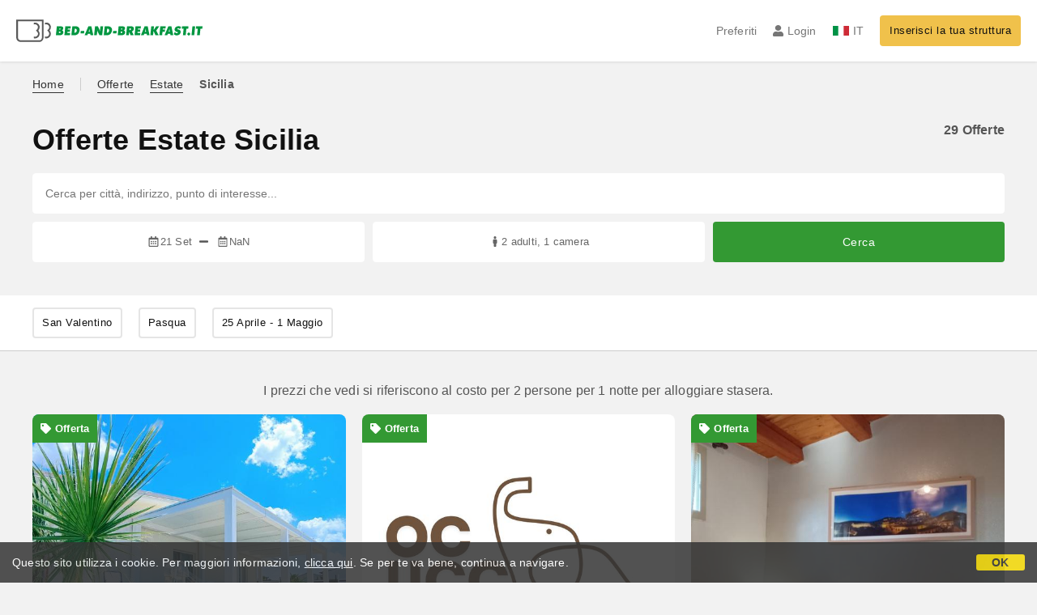

--- FILE ---
content_type: text/html;charset=UTF-8
request_url: https://www.bed-and-breakfast.it/it/offerte-verano/sicilia
body_size: 110081
content:



<!DOCTYPE html>
<html lang="it"><!-- InstanceBegin template="/Templates/generica-bbit.dwt.cfm" codeOutsideHTMLIsLocked="false" -->
<head>
<meta charset="windows-1252">
<meta name="viewport" content="width=device-width, initial-scale=1.0">

    <link rel="alternate" hreflang="it" href="https://www.bed-and-breakfast.it/it/offerte-estate/sicilia">
    <link rel="alternate" hreflang="en" href="https://www.bed-and-breakfast.it/en/deals-summer/sicily">
    <link rel="alternate" hreflang="fr" href="https://www.bed-and-breakfast.it/fr/offres-ete/sicile">
    <link rel="alternate" hreflang="de" href="https://www.bed-and-breakfast.it/de/angebote-sommer/sizilien">
    <link rel="alternate" hreflang="es" href="https://www.bed-and-breakfast.it/es/ofertas-verano/sicilia">
	<link rel="alternate" hreflang="x-default" href="https://www.bed-and-breakfast.it/en/deals-summer/sicily">
    
<link rel="canonical" href="https://www.bed-and-breakfast.it/it/offerte-verano/sicilia"> 
<!-- InstanceBeginEditable name="doctitle" -->

<title>
	Sicilia Estate Offerte  - pagina 1 
</title>


<meta property="fb:app_id" content="378693945515592"> 
<meta property="og:type" content="website"> 
<meta property="og:image" content="https://www.bed-and-breakfast.it/img/offerte_header.jpg"> 
<!-- InstanceEndEditable -->

<!--Favicon-->
<link rel="apple-touch-icon" sizes="57x57" href="/apple-touch-icon-57x57.png?v=jwwM66Xggg">
<link rel="apple-touch-icon" sizes="60x60" href="/apple-touch-icon-60x60.png?v=jwwM66Xggg">
<link rel="apple-touch-icon" sizes="72x72" href="/apple-touch-icon-72x72.png?v=jwwM66Xggg">
<link rel="apple-touch-icon" sizes="76x76" href="/apple-touch-icon-76x76.png?v=jwwM66Xggg">
<link rel="apple-touch-icon" sizes="114x114" href="/apple-touch-icon-114x114.png?v=jwwM66Xggg">
<link rel="apple-touch-icon" sizes="120x120" href="/apple-touch-icon-120x120.png?v=jwwM66Xggg">
<link rel="apple-touch-icon" sizes="144x144" href="/apple-touch-icon-144x144.png?v=jwwM66Xggg">
<link rel="apple-touch-icon" sizes="152x152" href="/apple-touch-icon-152x152.png?v=jwwM66Xggg">
<link rel="apple-touch-icon" sizes="180x180" href="/apple-touch-icon-180x180.png?v=jwwM66Xggg">
<link rel="icon" type="image/png" href="/favicon-32x32.png?v=jwwM66Xggg" sizes="32x32">
<link rel="icon" type="image/png" href="/android-chrome-192x192.png?v=jwwM66Xggg" sizes="192x192">
<link rel="icon" type="image/png" href="/favicon-96x96.png?v=jwwM66Xggg" sizes="96x96">
<link rel="icon" type="image/png" href="/favicon-16x16.png?v=jwwM66Xggg" sizes="16x16">

<link rel="shortcut icon" href="/favicon.ico?v=jwwM66Xggg">
<meta name="apple-mobile-web-app-title" content="Bed and Breakfast">
<meta name="application-name" content="Bed and Breakfast">
<meta name="msapplication-TileColor" content="#393">
<meta name="msapplication-TileImage" content="/mstile-144x144.png?v=jwwM66Xggg">
<meta name="theme-color" content="#ffffff"> 

        
        <script>
            
            var varlinguaConfig = {
                lingua : "it",
                provenienza : "bbit"
            };
            
            
            var baseConfig = {
                globalVersion : 3
            };

            
            var vldConfig = {
                lingua : "it",
                extraOffset : true
            };
        
            
            var lgnConfig = {
                idsito : "bbit",
                lingua : "it",
                locale : "it_IT",
                initEmail : "",
                cookiePolicyOk : false, 
                urlRedirect : "/utenti/",
                urlRegister : "/it/register/user",
                linkArGestore : true,				
                fbAppId : "378693945515592",
                pinLoginEnabled : true,
                appleLoginEnabled : true,
                appleRedirectURI : "https://www.bed-and-breakfast.it/login",
                appleNonce : "E5502983-DD8C-8F0F-23C07D60A3B6AB32",
                googleLoginEnabled : true,
                ovModaleVersion : 3
            };
        
            
            var dpConf = {
                lingua : "it",
                colore : "green"
            };

            
            var myAutocompleteConf = {
                lingua : "it"
            };
        </script>

    
    
        

        
        <script>
            
            let jsClass = document.getElementsByTagName('html')[0].className;
            
            jsClass += jsClass.trim() === "" ? "js" : " js";
            document.getElementsByTagName('html')[0].className = jsClass;
        </script>	

        
        <script defer src="https://d117yjdt0789wg.cloudfront.net/CDN2/font-awesome/v5.15.4-free/js/all.min.js"></script>

        
        

        

        

        <link href="https://d117yjdt0789wg.cloudfront.net/CDN/grunt/base-global-v3.min.css?rfh=bb33351" rel="stylesheet" type="text/css">
        <script src="https://d117yjdt0789wg.cloudfront.net/CDN/grunt/base-global-v3.min.js?rfh=bb33351"></script>

            

    
    
            

        
        <link href="https://d117yjdt0789wg.cloudfront.net/CDN2/global/style.global-v3-override-bbit.min.css?rfh=bb33351" rel="stylesheet" type="text/css">

        
        <script src="https://d117yjdt0789wg.cloudfront.net/CDN/jquery-ui-1.12.1.custom/i18n/datepicker-it.min.js"></script>

        
        
        
        
            <script>
                $(document).ready(function(){
                    cookiePolicy_barra();
                });
            </script>
        
            
            
            <script>
                
                var pushConfig = {
                    lingua : "it",
                    nomePagina : "offerte_ur.cfm",
                    initWebSocket : false,
                    tipoMenuNotifiche : "mn" 
                };
            </script>
            <script src="https://d117yjdt0789wg.cloudfront.net/CDN2/rrp3/notifiche/utenti_notifiche_push.min.js?rfh=bb33351" type="text/javascript"></script>
            
            
            

    <!-- Google Tag Manager -->
    <script>(function(w,d,s,l,i){w[l]=w[l]||[];w[l].push({'gtm.start':
    new Date().getTime(),event:'gtm.js'});var f=d.getElementsByTagName(s)[0],
    j=d.createElement(s),dl=l!='dataLayer'?'&l='+l:'';j.async=true;j.src=
    'https://www.googletagmanager.com/gtm.js?id='+i+dl;f.parentNode.insertBefore(j,f);
    })(window,document,'script','dataLayer','GTM-5C42Z7C');</script>
    <!-- End Google Tag Manager --> 
                <!-- Global site tag (gtag.js) - Google Analytics -->
                <script async src="https://www.googletagmanager.com/gtag/js?id=G-9ELB5WSXRQ"></script>
                <script>
                    window.dataLayer = window.dataLayer || [];
                    function gtag(){dataLayer.push(arguments);}
                    gtag('js', new Date());
                    
                    
                    gtag('config', 'G-9ELB5WSXRQ');
                    
                    
                        
                        gtag('config', 'AW-1071428987');
                    

                </script>
             
<!-- InstanceBeginEditable name="head" -->
<!-- InstanceEndEditable -->
</head>

<body class="body-pagina-default-bbit header-default">
	
    
    

<!-- Google Tag Manager (noscript) -->
<noscript><iframe src="https://www.googletagmanager.com/ns.html?id=GTM-5C42Z7C" height="0" width="0" style="display:none;visibility:hidden"></iframe></noscript>
<!-- End Google Tag Manager (noscript) --> 

    	
		
        
        <header>

            <div class="header-row-1">
                
                
                <div class="header-logo">
                    <a href="/it/"> <img src="[data-uri]" alt="Bed-and-breakfast.it"></a>
                </div>

                
                <div class="header-nav">
                    <ul>
                        
                        <li class="header-preferiti">
                            <a href="/it/preferiti">Preferiti</a>
                        </li>
                        
                        
                        <li>
                            
                            
                            
                            <div class="lgn-box-login nowrap" data-boxtype="menutoponlylogindouble"><i class="fas fa-circle-notch fa-spin fa-fw"></i></div>
                        </li>
                        
                        
                        
                        
                        
                        <li class="lgn-show-on-login-block">
                            <div class="lgn-box-notifiche"><i class="fas fa-circle-notch fa-spin fa-fw"></i></div>
                        </li>
                        
                        
                                                
                        
                        
                        <li class="header-lingua">
                            <a href="#barra-lingua" class="js-ov-apri"><span class="ico-lingua-it"></span> IT</a>
                        </li>
                        
                        
                        
                            <li class="header-aggiungi">
                                <a href="/aggiungi.cfm" class="btn-base btn-sm btn-giallo nowrap">Inserisci la tua struttura</a>
                            </li>
                        

                        
                        <li class="header-sandwich"><a href="#msMainMenu" class="js-ov-apri" aria-label="Menu"><i class="fas fa-bars fa-lg"></i></a></li>
                        
                    </ul>
                </div>

            </div>

            
            

        </header>

		
        

<div id="msMainMenu" class="ov-modale ov-modale-full js-ov-modale">

	<div class="border-base border-b-xxs border-dotted margin-b-lg padding-b-lg">
        <a href="#barra-lingua" class="mn-base mn-icona-sx js-ov-apri">
            <span class="mn-lingua-it"></span>
            IT | Cambia lingua
        </a>
    
        <a href="/it/preferiti" class="mn-base mn-icona-sx">
            <span class="mn-icona"><i class="fas fa-heart fa-fw"></i></span>
            Preferiti
        </a>
        
        <a href="/geolocation.cfm?lingua=it" class="mn-base mn-icona-sx">
            <span class="mn-icona"><i class="fas fa-location-arrow fa-fw"></i></span>
            Vicino a me
        </a>
                    
            <a href="/aggiungi.cfm" class="mn-base"><strong>Inserisci la tua struttura</strong></a>                              
        
    </div>
    
    <div class="border-base border-b-xxs border-dotted margin-b-lg padding-b-lg">
        <a href="#modaleRegioniHome" class="mn-base js-ov-apri">Regioni</a>
        <a href="/it/italia" class="mn-base">Localit&agrave; turistiche</a>
        <a href="/it/punti-di-interesse" class="mn-base">Punti d'interesse</a>
        <a href="/it/offerte" class="mn-base">Offerte</a>
        <a href="/it/lastminute" class="mn-base">Last Minute</a>
	</div>

    
    

		<div class="border-base border-b-xxs border-dotted margin-b-lg padding-b-lg">
            <a href="/it/speciale/bb-day" class="mn-base"><strong>B&amp;B Day</strong><br><span>primo weekend di marzo</span></a>
            <a href="/it/speciale/la-settimana-del-baratto" class="mn-base"><strong>Settimana del Baratto</strong><br><span>terza settimana di novembre</span></a>
            
                <a href="/it/speciale/baratta-un-soggiorno-in-bed-and-breakfast-tutto-l-anno" rel="nofollow" class="mn-base"><strong>BarattoBB</strong><br><span>baratto tutto l'anno in B&amp;B</span></a>
                <a href="/it/speciale/soggiorni-in-bed-and-breakfast-a-25-euro" rel="nofollow" class="mn-base"><strong>BB25</strong><br><span>25 Euro tutto l'anno</span></a>
            
            <a href="/it/speciale/bb-card" class="mn-base"><strong>B&amp;B Card</strong><br><span>richiedila gratis</span></a>
        </div>
        
    
		
             
		<div class="border-base border-b-xxs border-dotted margin-b-lg padding-b-lg">
		   
                <a href="/mondobb/aprire-bb/come-aprire-un-bb-le-leggi-sul-bed-and-breakfast/1906" class="mn-base">Come aprire un B&amp;B</a>
                <a href="/mondobb" class="mn-base">Mondo B&amp;B</a>       
                <a href="/it/archivionews" class="mn-base">Blog Magazine Turismo</a>
            
            <a href="/it/speciali" class="mn-base">Speciali</a>
            
                <a href="/it/eventi" class="mn-base">Eventi</a>
                <a href="/it/fiere" class="mn-base">Fiere</a>
            
            <a href="/it/punti-di-interesse" class="mn-base">Punti d'interesse</a>
            
                
                
                <a href="/segnala_poi.cfm" class="mn-base">Suggerisci un punto d'interesse</a>
                <a href="/tesi" class="mn-base">Tesi universitarie sul B&amp;B<br>(Guadagna 100 Euro)</a>
                <a href="/it/speciale/i-migliori-bed-and-breakfast" rel="nofollow" class="mn-base">Scopri i B&amp;B migliori</a>
            
            
	        <a href="/it/bed-and-breakfast-europa" class="mn-base">B&amp;B Europa</a>
		</div>        
        

        
        <div>
	        <a href="/it/faq" class="mn-base">FAQ e contatti</a>
			
            <a href="/note-legali.cfm" target="_blank" class="mn-base">Note legali, Cookie Policy, Privacy</a>
            
        
			
            
            
                    <a href="/ar/" class="mn-base">Area Riservata Gestori</a>
                  
            
		</div>  

                       

</div>

        <div id="msCentroNotifiche" class="ov-modale js-ov-modale">
			
            <div class="js-notifiche-box"><i class="fas fa-circle-notch fa-spin fa-fw"></i></div>
        </div>    
	
<div id="barra-lingua" class="ov-modale js-ov-modale">

	

	
    <a href="https://www.bed-and-breakfast.it/it/offerte-estate/sicilia" class="mn-base mn-icona-sx border-base border-b-xxs border-dotted">
    	<span class="mn-lingua-it"></span>
        Italiano
	</a> 

    
    <a href="https://www.bed-and-breakfast.it/en/deals-summer/sicily" class="mn-base mn-icona-sx border-base border-b-xxs border-dotted">
	    <span class="mn-lingua-en"></span>
    	English
	</a>
    
    
    <a href="https://www.bed-and-breakfast.it/fr/offres-ete/sicile" class="mn-base mn-icona-sx border-base border-b-xxs border-dotted">
    	<span class="mn-lingua-fr"></span>
    	Fran&ccedil;ais
	</a>
    
    
    <a href="https://www.bed-and-breakfast.it/de/angebote-sommer/sizilien" class="mn-base mn-icona-sx border-base border-b-xxs border-dotted">
    	<span class="mn-lingua-de"></span>
    	Deutsch
	</a>
    
    
    <a href="https://www.bed-and-breakfast.it/es/ofertas-verano/sicilia" class="mn-base mn-icona-sx">
	    <span class="mn-lingua-es"></span>
    	Espa&ntilde;ol
	</a>

</div>

    <section class="mediaquery-800-hide margin-t-md">
        <div class="wrapper-base wrapper-xl padding-lr-md">
            <div class="briciole">
                <ul>
                	
                	
                    <li class="briciole-separatore-dx"><a href="/it/" class="lnk-333 lnk-border-333 ">Home</a></li>       
					
                    
                    <li><a href="/it/offerte" class="lnk-333 lnk-border-333 ">Offerte</a></li>
                
                    <li><a href="/it/offerte-estate" class="lnk-333 lnk-border-333 ">Estate</a></li>
                            
                <li><strong>Sicilia</strong></li> 
            
                </ul>
            </div>
        </div>
    </section>

    
    <main>
    <!-- InstanceBeginEditable name="contenuto" -->


<section class="bg-grigio-1">
	<div class="wrapper-base wrapper-xl padding-lr-md padding-tb-xl">
        
		
        <div class="testata-sezione">
            <div class="testata-sezione-item-sx">
                <h1 class="testata-sezione-titolo">
                	
					Offerte Estate Sicilia 
                </h1>
            </div>
            
			
            	<div class="testata-sezione-item-dx">
	                <strong class="text-lg">29 Offerte</strong>
                </div>
            
        </div>
        
        



<form autocomplete="off" action="/cerca.cfm" class="frm-cerca-offerte js-fc-form-cerca">

    <div class="frm-cerca-localita">
       	
        
       	<div class="frm-cerca-label">Dove vuoi andare?</div>
                
        <input 
            name="q" 
            type="text" 
            value=""
            class="input-base input-100 js-my-autocomplete" 
            data-type="default" 
            autocomplete="off" 
            placeholder="Cerca per citt&agrave;, indirizzo, punto di interesse..." 
            aria-label="Cerca per citt&agrave;, indirizzo, punto di interesse..."
            
        >
                
        <input type="hidden" name="tipoRicerca" value="regione">
        <input type="hidden" name="idElemento" value="">

    </div>

    
	<div class="frm-cerca-checkin-checkout">
    
    	
       	<div class="frm-cerca-label">Date</div>
        
        
        <div class="frm-cerca-checkin-checkout-container">
			
            
            <div class="frm-cerca-container-sx js-fc-datepicker-container-checkin">
                <a href="#" class="js-dp-open-link" 
                	data-idinput="dpcheckincerca_offerte" 
                    data-idotherlink="dpcheckoutcercalink_offerte" 
                    id="dpcheckincercalink_offerte">
                        <i class="far fa-calendar-alt fa-fw"></i><span class="js-dp-ext-label-day-month-short" data-idinput="dpcheckincerca_offerte">...</span>
                </a>
                <input class="js-dp-open" type="hidden" name="checkin" value=""
                	id="dpcheckincerca_offerte"
                    data-selectday="2026-09-21" 
                    data-showmonth="2026-09"
                    data-mindate="2026-02-01"
                    data-maxdate="2028-02-01"
                    data-dptype="checkin"
                    data-idotherinput="dpcheckoutcerca_offerte"
                    data-showrange="true"
                    data-fixedcheckout="true"
                    placeholder="Check-in"
                    >
            </div>
			
			
            <div class="frm-cerca-container-center"><i class="fas fa-minus"></i></div>
			
			
            <div class="frm-cerca-container-dx js-fc-datepicker-container-checkout">
                <a href="#" class="js-dp-open-link" 
                	data-idinput="dpcheckoutcerca_offerte" 
                    data-idotherlink="dpcheckincercalink_offerte" 
                    id="dpcheckoutcercalink_offerte">
                        <i class="far fa-calendar-alt fa-fw"></i><span class="js-dp-ext-label-day-month-short" data-idinput="dpcheckoutcerca_offerte">...</span>
                </a>
                
                <input class="js-dp-open" type="hidden" name="checkout" value=""
                	id="dpcheckoutcerca_offerte"
                    data-selectday="{ts '2026-09-22 00:00:00'}" 
                    data-showmonth="2026-09"
                    data-dptype="checkout"
                    data-idotherinput="dpcheckincerca_offerte"
                    placeholder="Check-out"
                    >
            </div>
            
            
            <div class="frm-cerca-cancella-date js-dp-reset-date-in-out-container">
                <a href="#" class="js-dp-reset-date-in-out" data-dpidinputin="dpcheckincerca_offerte" data-dpidinputout="dpcheckoutcerca_offerte" title="cancella le date">
                    <i class="fas fa-times fa-fw"></i><span>cancella le date</span>
                </a>
            </div>

		</div>
        
    </div>
    
    
    <div class="frm-cerca-persone-camere">
    	
    	
       	<div class="frm-cerca-label">Ospiti e camere</div>
        
    	<div class="frm-cerca-persone-camere-container js-fc-persone-camere-container">
        	<a href="#" class="js-fc-persone-camere-link">...</a>
            <div class="frm-cerca-freccia"><i class="fas fa-arrow-up"></i></div>
            <div class="frm-cerca-freccia-alt"><i class="fas fa-arrow-down"></i></div>
            
            <input type="hidden" name="numberpeople" value="2">
            <input type="hidden" name="children" value="">
			<input type="hidden" name="numberrooms" value="1">
            <input type="hidden" name="AnimaliAmmessi" value="0">
            <div class="box-scegli-persone-camere">
               
            </div>
		</div>

    </div>

    
    <input type="hidden" value="it" name="locale">

    
    
    	<input type="hidden" name="offerte" value="1">
    

    
    <div class="frm-cerca-btn">
    	<button type="submit" name="Submit" class="btn-base btn-verde btn-block"> Cerca</button>
    </div>
    
    
    
    
    <div class="separatore"></div>
       
</form>

 

	</div>
</section>



	<section class="bg-bianco border-base border-b-xxs mediaquery-600-hide">
        <div class="wrapper-base wrapper-xl padding-lr-md padding-tb-sm">
            
            <div class="flex-container">
                     
                    <div class="flex-item-0 margin-r-md">
                    	<a href="/it/offerte-san-valentino/sicilia/?checkin=14/02/2026&checkout=15/02/2026" class="btn-base btn-sm btn-bordo-grigio">San Valentino</a>
					</div>
                     
                    <div class="flex-item-0 margin-r-md">
                    	<a href="/it/offerte-pasqua/sicilia/?checkin=05/04/2026&checkout=06/04/2026" class="btn-base btn-sm btn-bordo-grigio">Pasqua</a>
					</div>
                     
                    <div class="flex-item-0 margin-r-md">
                    	<a href="/it/offerte-ponte-25-aprile-1-maggio/sicilia/?checkin=01/05/2026&checkout=02/05/2026" class="btn-base btn-sm btn-bordo-grigio">25 Aprile - 1 Maggio</a>
					</div>
                
			</div>
            			
			
            
		</div>
	</section>
    
            

		
	<section class="bg-grigio-1">
		<div class="wrapper-base wrapper-xl padding-lr-md padding-tb-xl">
			
	<div class="margin-b-md text-center text-lg">
        
		        
            I prezzi che vedi si riferiscono al costo per 2 persone per 1 notte per alloggiare stasera.
        
    </div>

<div class="card-container card-container-3">
    
        
        
		
        <div class="card-item tm-offerta" id="lista_boxScompOfferte9771">
            
            
            <a href="/it/sicilia/la-torre-punta-braccetto/9771" class="offerte-link-img rounded-t rounded-overflow-hidden">
                            
                <img src="https://dhqbz5vfue3y3.cloudfront.net/fotobbsic/9771/1/9771_square.jpg?rfh=84171" alt="" class="img-adatta-w img-adatta-block" onerror="this.src='/img/pix-grigio.png';">
                
                
                <span class="offerte-gradient"></span>
    
                
                <span class="offerte-etichetta">
                    
                        
                        <i class="fas fa-tag ico-margin-dx"></i>offerta  
                </span>
    
                
                <span class="offerte-info">
                    <span class="offerte-titolo">
                        Estate in Sicilia 
                            <br>in centro 
                            <br><span>in Bed &amp; Breakfast di Charme &amp; Design</span>
                          
                        
                        <br><span><em>Bagno in camera, Colazione inclusa, Parcheggio</em></span>                            
                    </span>
                        
                    <span class="offerte-prezzo">
                        <span>   58 &euro;</span>
                        <br>
                           50 &euro;                   
                    </span>
                    
                </span>
    
            </a>
            
            
            <div class="card-item-info-bianco rounded-b">
                
                	
                    
                    
                    <div class="text-center margin-b-xxs">
                        Punta Braccetto, Santa Croce Camerina (RG)
                    </div>
                    
                    <h4 class="text-center margin-b-xxs">
                        <a href="/it/sicilia/la-torre-punta-braccetto/9771" class="lnk-nero">La Torre</a>
                    </h4>

                    
                    
                        <div class="ss-media-recensioni text-center margin-b-xxs">
                                    						
                            <strong>Eccellente 10 / 10 </strong><img src="/img/rec_stelle_5.svg" alt="">(116)
                        </div>
                    
                <div class="text-center">2 persone / 1 notte</div>

            </div>
            
            
            
            
        
        </div>
                 
	
        
        
		
        <div class="card-item tm-offerta" id="lista_boxScompOfferte11540">
            
            
            <a href="/it/sicilia/casa-vacanze-ocucchiti-catania/11540" class="offerte-link-img rounded-t rounded-overflow-hidden">
                            
                <img src="https://dhqbz5vfue3y3.cloudfront.net/fotobbsic/11540/1/11540_square.jpg?rfh=51688" alt="" class="img-adatta-w img-adatta-block" onerror="this.src='/img/pix-grigio.png';">
                
                
                <span class="offerte-gradient"></span>
    
                
                <span class="offerte-etichetta">
                    
                        
                        <i class="fas fa-tag ico-margin-dx"></i>offerta  
                </span>
    
                
                <span class="offerte-info">
                    <span class="offerte-titolo">
                        Estate in Sicilia 
                            <br>in centro   
                        
                        <br><span><em>Intero alloggio, Angolo Cottura, Wifi Gratis</em></span>                            
                    </span>
                        
                    <span class="offerte-prezzo">
                        <span>   50 &euro;</span>
                        <br>
                           50 &euro;                   
                    </span>
                    
                </span>
    
            </a>
            
            
            <div class="card-item-info-bianco rounded-b">
                
                	
                    
                    
                    <div class="text-center margin-b-xxs">
                        Catania (CT)
                    </div>
                    
                    <h4 class="text-center margin-b-xxs">
                        <a href="/it/sicilia/casa-vacanze-ocucchiti-catania/11540" class="lnk-nero">Casa Ocucchiti</a>
                    </h4>

                    
                    
                        <div class="ss-media-recensioni text-center margin-b-xxs">
                                    						
                            <strong>Ottimo 9 / 10 </strong><img src="/img/rec_stelle_4_5.svg" alt="">(2)
                        </div>
                    
                <div class="text-center">2 persone / 1 notte</div>

            </div>
            
            
            
            
        
        </div>
                 
	
        
        
		
        <div class="card-item tm-offerta" id="lista_boxScompOfferte3297">
            
            
            <a href="/it/sicilia/bb-scicli/3297" class="offerte-link-img rounded-t rounded-overflow-hidden">
                            
                <img src="https://dhqbz5vfue3y3.cloudfront.net/fotobbsic/3297/1/3297_square.jpg?rfh=35426" alt="" class="img-adatta-w img-adatta-block" onerror="this.src='/img/pix-grigio.png';">
                
                
                <span class="offerte-gradient"></span>
    
                
                <span class="offerte-etichetta">
                    
                        
                        <i class="fas fa-tag ico-margin-dx"></i>offerta  
                </span>
    
                
                <span class="offerte-info">
                    <span class="offerte-titolo">
                        Estate in Sicilia 
                            <br>in centro   
                        
                        <br><span><em>Bagno in camera, Colazione inclusa, Angolo Cottura</em></span>                            
                    </span>
                        
                    <span class="offerte-prezzo">
                        <span>   59 &euro;</span>
                        <br>
                           59 &euro;                   
                    </span>
                    
                </span>
    
            </a>
            
            
            <div class="card-item-info-bianco rounded-b">
                
                	
                    
                    
                    <div class="text-center margin-b-xxs">
                        Scicli (RG)
                    </div>
                    
                    <h4 class="text-center margin-b-xxs">
                        <a href="/it/sicilia/bb-scicli/3297" class="lnk-nero">B&B Scicli</a>
                    </h4>

                    
                    
                        <div class="ss-media-recensioni text-center margin-b-xxs">
                                    						
                            <strong>Ottimo 9.4 / 10 </strong><img src="/img/rec_stelle_4_5.svg" alt="">(18)
                        </div>
                    
                <div class="text-center">2 persone / 1 notte</div>

            </div>
            
            
            
            
        
        </div>
                 
	
        
        
		
        <div class="card-item tm-offerta" id="lista_boxScompOfferte9819">
            
            
            <a href="/it/sicilia/villa-polara-modica/9819" class="offerte-link-img rounded-t rounded-overflow-hidden">
                            
                <img src="https://dhqbz5vfue3y3.cloudfront.net/fotobbsic/9819/1/9819_square.jpg?rfh=11314" alt="" class="img-adatta-w img-adatta-block" onerror="this.src='/img/pix-grigio.png';">
                
                
                <span class="offerte-gradient"></span>
    
                
                <span class="offerte-etichetta">
                    
                        
                        <i class="fas fa-tag ico-margin-dx"></i>offerta  
                </span>
    
                
                <span class="offerte-info">
                    <span class="offerte-titolo">
                        Estate in Sicilia 
                            <br><span>in Casa per Ferie di Charme &amp; Design</span>
                          
                        
                        <br><span><em>Bagno in camera, Parcheggio, Wifi Gratis</em></span>                            
                    </span>
                        
                    <span class="offerte-prezzo">
                        <span>   60 &euro;</span>
                        <br>
                           60 &euro;                   
                    </span>
                    
                </span>
    
            </a>
            
            
            <div class="card-item-info-bianco rounded-b">
                
                	
                    
                    
                    <div class="text-center margin-b-xxs">
                        Modica (RG)
                    </div>
                    
                    <h4 class="text-center margin-b-xxs">
                        <a href="/it/sicilia/villa-polara-modica/9819" class="lnk-nero">Villa Polara</a>
                    </h4>

                    
                    
                        <div class="ss-media-recensioni text-center margin-b-xxs">
                                    						
                            <strong>Ottimo 9.3 / 10 </strong><img src="/img/rec_stelle_4_5.svg" alt="">(73)
                        </div>
                    
                <div class="text-center">2 persone / 1 notte</div>

            </div>
            
            
            
            
        
        </div>
                 
	
        
        
		
        <div class="card-item tm-offerta" id="lista_boxScompOfferte10822">
            
            
            <a href="/it/sicilia/bb-alloggio-della-posta-vecchia-agrigento/10822" class="offerte-link-img rounded-t rounded-overflow-hidden">
                            
                <img src="https://dhqbz5vfue3y3.cloudfront.net/fotobbsic/10822/1/10822_square.jpg?rfh=24895" alt="" class="img-adatta-w img-adatta-block" onerror="this.src='/img/pix-grigio.png';">
                
                
                <span class="offerte-gradient"></span>
    
                
                <span class="offerte-etichetta">
                    
                        
                        <i class="fas fa-tag ico-margin-dx"></i>offerta  
                </span>
    
                
                <span class="offerte-info">
                    <span class="offerte-titolo">
                        Estate in Sicilia 
                            <br>in centro   
                        
                        <br><span><em>Bagno in camera, Wifi Gratis, Climatizzazione</em></span>                            
                    </span>
                        
                    <span class="offerte-prezzo">
                        <span>   60 &euro;</span>
                        <br>
                           60 &euro;                   
                    </span>
                    
                </span>
    
            </a>
            
            
            <div class="card-item-info-bianco rounded-b">
                
                	
                    
                    
                    <div class="text-center margin-b-xxs">
                        Agrigento (AG)
                    </div>
                    
                    <h4 class="text-center margin-b-xxs">
                        <a href="/it/sicilia/bb-alloggio-della-posta-vecchia-agrigento/10822" class="lnk-nero">B&B Alloggio della Posta &hellip;</a>
                    </h4>

                    
                    
                        <div class="ss-media-recensioni text-center margin-b-xxs">
                                    						
                            <strong>Ottimo 8.9 / 10 </strong><img src="/img/rec_stelle_4_5.svg" alt="">(18)
                        </div>
                    
                <div class="text-center">2 persone / 1 notte</div>

            </div>
            
            
            
            
        
        </div>
                 
	
        
        
		
        <div class="card-item tm-offerta" id="lista_boxScompOfferte11857">
            
            
            <a href="/it/sicilia/dolce-luna-agrigento/11857" class="offerte-link-img rounded-t rounded-overflow-hidden">
                            
                <img src="https://dhqbz5vfue3y3.cloudfront.net/fotobbsic/11857/1/11857_square.jpg?rfh=92024" alt="" class="img-adatta-w img-adatta-block" onerror="this.src='/img/pix-grigio.png';">
                
                
                <span class="offerte-gradient"></span>
    
                
                <span class="offerte-etichetta">
                    
                        
                        <i class="fas fa-tag ico-margin-dx"></i>offerta  
                </span>
    
                
                <span class="offerte-info">
                    <span class="offerte-titolo">
                        Estate in Sicilia 
                            <br>in centro   
                        
                        <br><span><em>Intero alloggio, Parcheggio, Wifi Gratis</em></span>                            
                    </span>
                        
                    <span class="offerte-prezzo">
                        <span>   60 &euro;</span>
                        <br>
                           60 &euro;                   
                    </span>
                    
                </span>
    
            </a>
            
            
            <div class="card-item-info-bianco rounded-b">
                
                	
                    
                    
                    <div class="text-center margin-b-xxs">
                        Agrigento (AG)
                    </div>
                    
                    <h4 class="text-center margin-b-xxs">
                        <a href="/it/sicilia/dolce-luna-agrigento/11857" class="lnk-nero">Dolce Luna</a>
                    </h4>

                    
                    
                        <div class="ss-media-recensioni text-center margin-b-xxs">
                                    						
                            <strong>Eccellente 10 / 10 </strong><img src="/img/rec_stelle_5.svg" alt="">(1)
                        </div>
                    
                <div class="text-center">2 persone / 1 notte</div>

            </div>
            
            
            
            
        
        </div>
                 
	
        
        
		
        <div class="card-item tm-offerta" id="lista_boxScompOfferte1305">
            
            
            <a href="/it/sicilia/bad-catania/1305" class="offerte-link-img rounded-t rounded-overflow-hidden">
                            
                <img src="https://dhqbz5vfue3y3.cloudfront.net/fotobbsic/1305/1/1305_square.jpg?rfh=23241" alt="" class="img-adatta-w img-adatta-block" onerror="this.src='/img/pix-grigio.png';">
                
                
                <span class="offerte-gradient"></span>
    
                
                <span class="offerte-etichetta">
                    
                        
                        <i class="fas fa-tag ico-margin-dx"></i>offerta  
                </span>
    
                
                <span class="offerte-info">
                    <span class="offerte-titolo">
                        Estate in Sicilia 
                            <br>in centro 
                            <br><span>in Bed &amp; Breakfast di Charme &amp; Design</span>
                          
                        
                        <br><span><em>Bagno in camera, Colazione inclusa, Wifi Gratis</em></span>                            
                    </span>
                        
                    <span class="offerte-prezzo">
                        <span>   69 &euro;</span>
                        <br>
                           62 &euro;                   
                    </span>
                    
                </span>
    
            </a>
            
            
            <div class="card-item-info-bianco rounded-b">
                
                	
                    
                    
                    <div class="text-center margin-b-xxs">
                        Catania (CT)
                    </div>
                    
                    <h4 class="text-center margin-b-xxs">
                        <a href="/it/sicilia/bad-catania/1305" class="lnk-nero">BAD - B&B and design</a>
                    </h4>

                    
                    
                        <div class="ss-media-recensioni text-center margin-b-xxs">
                                    						
                            <strong>Ottimo 8.5 / 10 </strong><img src="/img/rec_stelle_4_5.svg" alt="">(23)
                        </div>
                    
                <div class="text-center">2 persone / 1 notte</div>

            </div>
            
            
            
            
        
        </div>
                 
	
        
        
		
        <div class="card-item tm-offerta" id="lista_boxScompOfferte9943">
            
            
            <a href="/it/sicilia/bb-contessa-dei-venti-catania/9943" class="offerte-link-img rounded-t rounded-overflow-hidden">
                            
                <img src="https://dhqbz5vfue3y3.cloudfront.net/fotobbsic/9943/1/9943_square.jpg?rfh=75104" alt="" class="img-adatta-w img-adatta-block" onerror="this.src='/img/pix-grigio.png';">
                
                
                <span class="offerte-gradient"></span>
    
                
                <span class="offerte-etichetta">
                    
                        
                        <i class="fas fa-tag ico-margin-dx"></i>offerta  
                </span>
    
                
                <span class="offerte-info">
                    <span class="offerte-titolo">
                        Estate in Sicilia 
                            <br>in centro 
                            <br><span>in Bed &amp; Breakfast di Charme &amp; Design</span>
                          
                        
                        <br><span><em>Bagno in camera, Wifi Gratis, Climatizzazione</em></span>                            
                    </span>
                        
                    <span class="offerte-prezzo">
                        <span>   78 &euro;</span>
                        <br>
                           64 &euro;                   
                    </span>
                    
                </span>
    
            </a>
            
            
            <div class="card-item-info-bianco rounded-b">
                
                	
                    
                    
                    <div class="text-center margin-b-xxs">
                        Catania (CT)
                    </div>
                    
                    <h4 class="text-center margin-b-xxs">
                        <a href="/it/sicilia/bb-contessa-dei-venti-catania/9943" class="lnk-nero">B&B Contessa dei Venti</a>
                    </h4>

                    
                    
                        <div class="ss-media-recensioni text-center margin-b-xxs">
                                    						
                            <strong>Eccellente 9.5 / 10 </strong><img src="/img/rec_stelle_5.svg" alt="">(242)
                        </div>
                    
                <div class="text-center">2 persone / 1 notte</div>

            </div>
            
            
            
            
        
        </div>
                 
	
        
        
		
        <div class="card-item tm-offerta" id="lista_boxScompOfferte6574">
            
            
            <a href="/it/sicilia/sogni-d-oro-agrigento/6574" class="offerte-link-img rounded-t rounded-overflow-hidden">
                            
                <img src="https://dhqbz5vfue3y3.cloudfront.net/fotobbsic/6574/1/6574_square.jpg?rfh=3" alt="" class="img-adatta-w img-adatta-block" onerror="this.src='/img/pix-grigio.png';">
                
                
                <span class="offerte-gradient"></span>
    
                
                <span class="offerte-etichetta">
                    
                        
                        <i class="fas fa-tag ico-margin-dx"></i>offerta  
                </span>
    
                
                <span class="offerte-info">
                    <span class="offerte-titolo">
                        Estate in Sicilia 
                            <br>in centro 
                            <br><span>in Bed &amp; Breakfast di Charme &amp; Design</span>
                          
                        
                        <br><span><em>Bagno in camera, Parcheggio, Wifi Gratis</em></span>                            
                    </span>
                        
                    <span class="offerte-prezzo">
                        <span>   65 &euro;</span>
                        <br>
                           65 &euro;                   
                    </span>
                    
                </span>
    
            </a>
            
            
            <div class="card-item-info-bianco rounded-b">
                
                	
                    
                    
                    <div class="text-center margin-b-xxs">
                        Agrigento (AG)
                    </div>
                    
                    <h4 class="text-center margin-b-xxs">
                        <a href="/it/sicilia/sogni-d-oro-agrigento/6574" class="lnk-nero">Sogni d'Oro</a>
                    </h4>

                    
                    
                        <div class="ss-media-recensioni text-center margin-b-xxs">
                                    						
                            <strong>Ottimo 9.2 / 10 </strong><img src="/img/rec_stelle_4_5.svg" alt="">(64)
                        </div>
                    
                <div class="text-center">2 persone / 1 notte</div>

            </div>
            
            
            
            
        
        </div>
                 
	
        
        
		
        <div class="card-item tm-offerta" id="lista_boxScompOfferte10530">
            
            
            <a href="/it/sicilia/dagala-apartment-catania/10530" class="offerte-link-img rounded-t rounded-overflow-hidden">
                            
                <img src="https://dhqbz5vfue3y3.cloudfront.net/fotobbsic/10530/1/10530_square.jpg?rfh=39203" alt="" class="img-adatta-w img-adatta-block" onerror="this.src='/img/pix-grigio.png';">
                
                
                <span class="offerte-gradient"></span>
    
                
                <span class="offerte-etichetta">
                    
                        
                        <i class="fas fa-tag ico-margin-dx"></i>offerta  
                </span>
    
                
                <span class="offerte-info">
                    <span class="offerte-titolo">
                        Estate in Sicilia 
                            <br>in centro   
                        
                        <br><span><em>Bagno in camera, Angolo Cottura, Wifi Gratis</em></span>                            
                    </span>
                        
                    <span class="offerte-prezzo">
                        <span>   70 &euro;</span>
                        <br>
                           67 &euro;                   
                    </span>
                    
                </span>
    
            </a>
            
            
            <div class="card-item-info-bianco rounded-b">
                
                	
                    
                    
                    <div class="text-center margin-b-xxs">
                        Catania (CT)
                    </div>
                    
                    <h4 class="text-center margin-b-xxs">
                        <a href="/it/sicilia/dagala-apartment-catania/10530" class="lnk-nero">La Dagala</a>
                    </h4>

                    
                    
                        <div class="ss-media-recensioni text-center margin-b-xxs">
                                    						
                            <strong>Ottimo 9.3 / 10 </strong><img src="/img/rec_stelle_4_5.svg" alt="">(22)
                        </div>
                    
                <div class="text-center">2 persone / 1 notte</div>

            </div>
            
            
            
            
        
        </div>
                 
	
        
        
		
        <div class="card-item tm-offerta" id="lista_boxScompOfferte11715">
            
            
            <a href="/it/sicilia/bella-kalsa-palermo/11715" class="offerte-link-img rounded-t rounded-overflow-hidden">
                            
                <img src="https://dhqbz5vfue3y3.cloudfront.net/fotobbsic/11715/1/11715_square.jpg?rfh=4294" alt="" class="img-adatta-w img-adatta-block" onerror="this.src='/img/pix-grigio.png';">
                
                
                <span class="offerte-gradient"></span>
    
                
                <span class="offerte-etichetta">
                    
                        
                        <i class="fas fa-tag ico-margin-dx"></i>offerta  
                </span>
    
                
                <span class="offerte-info">
                    <span class="offerte-titolo">
                        Estate in Sicilia 
                            <br>vicino stazione   
                        
                        <br><span><em>Bagno in camera, Wifi Gratis, Climatizzazione</em></span>                            
                    </span>
                        
                    <span class="offerte-prezzo">
                        <span>   70 &euro;</span>
                        <br>
                           67 &euro;                   
                    </span>
                    
                </span>
    
            </a>
            
            
            <div class="card-item-info-bianco rounded-b">
                
                	
                    
                    
                    <div class="text-center margin-b-xxs">
                        Palermo (PA)
                    </div>
                    
                    <h4 class="text-center margin-b-xxs">
                        <a href="/it/sicilia/bella-kalsa-palermo/11715" class="lnk-nero">Bella Kalsa</a>
                    </h4>

                    
                    
                        <div class="ss-media-recensioni text-center margin-b-xxs">
                                    						
                            <strong>Eccellente 9.5 / 10 </strong><img src="/img/rec_stelle_5.svg" alt="">(2)
                        </div>
                    
                <div class="text-center">2 persone / 1 notte</div>

            </div>
            
            
            
            
        
        </div>
                 
	
        
        
		
        <div class="card-item tm-offerta" id="lista_boxScompOfferte12134">
            
            
            <a href="/it/sicilia/villa-giummarito-bb-scicli/12134" class="offerte-link-img rounded-t rounded-overflow-hidden">
                            
                <img src="https://dhqbz5vfue3y3.cloudfront.net/fotobbsic/12134/1/12134_square.jpg?rfh=83197" alt="" class="img-adatta-w img-adatta-block" onerror="this.src='/img/pix-grigio.png';">
                
                
                <span class="offerte-gradient"></span>
    
                
                <span class="offerte-etichetta">
                    
                        
                        <i class="fas fa-tag ico-margin-dx"></i>offerta  
                </span>
    
                
                <span class="offerte-info">
                    <span class="offerte-titolo">
                        Estate in Sicilia   
                        
                        <br><span><em>Bagno in camera, Parcheggio, Wifi Gratis</em></span>                            
                    </span>
                        
                    <span class="offerte-prezzo">
                        <span>   70 &euro;</span>
                        <br>
                           69 &euro;                   
                    </span>
                    
                </span>
    
            </a>
            
            
            <div class="card-item-info-bianco rounded-b">
                
                	
                    
                    
                    <div class="text-center margin-b-xxs">
                        Scicli (RG)
                    </div>
                    
                    <h4 class="text-center margin-b-xxs">
                        <a href="/it/sicilia/villa-giummarito-bb-scicli/12134" class="lnk-nero">Villa Giummarito B&B</a>
                    </h4>

                    
                    
                        <div class="ss-media-recensioni text-center margin-b-xxs">
                                    						
                            <strong>Eccellente 9.6 / 10 </strong><img src="/img/rec_stelle_5.svg" alt="">(3)
                        </div>
                    
                <div class="text-center">2 persone / 1 notte</div>

            </div>
            
            
            
            
        
        </div>
                 
	
        
        
		
        <div class="card-item tm-offerta" id="lista_boxScompOfferte11977">
            
            
            <a href="/it/sicilia/da-vera-apartment-palermo/11977" class="offerte-link-img rounded-t rounded-overflow-hidden">
                            
                <img src="https://dhqbz5vfue3y3.cloudfront.net/fotobbsic/11977/1/11977_square.jpg?rfh=91480" alt="" class="img-adatta-w img-adatta-block" onerror="this.src='/img/pix-grigio.png';">
                
                
                <span class="offerte-gradient"></span>
    
                
                <span class="offerte-etichetta">
                    
                        
                        <i class="fas fa-tag ico-margin-dx"></i>offerta  
                </span>
    
                
                <span class="offerte-info">
                    <span class="offerte-titolo">
                        Estate in Sicilia   
                        
                        <br><span><em>Intero alloggio, Angolo Cottura, Wifi Gratis</em></span>                            
                    </span>
                        
                    <span class="offerte-prezzo">
                        <span>   70 &euro;</span>
                        <br>
                           70 &euro;                   
                    </span>
                    
                </span>
    
            </a>
            
            
            <div class="card-item-info-bianco rounded-b">
                
                	
                    
                    
                    <div class="text-center margin-b-xxs">
                        Palermo (PA)
                    </div>
                    
                    <h4 class="text-center margin-b-xxs">
                        <a href="/it/sicilia/da-vera-apartment-palermo/11977" class="lnk-nero">Da Vera Apartment</a>
                    </h4>

                    
                    
                        <div class="ss-media-recensioni text-center margin-b-xxs">
                                    						
                            <strong>Eccellente 9.8 / 10 </strong><img src="/img/rec_stelle_5.svg" alt="">(1)
                        </div>
                    
                <div class="text-center">2 persone / 1 notte</div>

            </div>
            
            
            
            
        
        </div>
                 
	
        
        
		
        <div class="card-item tm-offerta" id="lista_boxScompOfferte10545">
            
            
            <a href="/it/sicilia/emygio-bb-san-cipirello/10545" class="offerte-link-img rounded-t rounded-overflow-hidden">
                            
                <img src="https://dhqbz5vfue3y3.cloudfront.net/fotobbsic/10545/1/10545_square.jpg?rfh=35463" alt="" class="img-adatta-w img-adatta-block" onerror="this.src='/img/pix-grigio.png';">
                
                
                <span class="offerte-gradient"></span>
    
                
                <span class="offerte-etichetta">
                    
                        
                        <i class="fas fa-tag ico-margin-dx"></i>offerta  
                </span>
    
                
                <span class="offerte-info">
                    <span class="offerte-titolo">
                        Estate in Sicilia   
                        
                        <br><span><em>Bagno in camera, Colazione inclusa, Wifi Gratis</em></span>                            
                    </span>
                        
                    <span class="offerte-prezzo">
                        <span>   75 &euro;</span>
                        <br>
                           71 &euro;                   
                    </span>
                    
                </span>
    
            </a>
            
            
            <div class="card-item-info-bianco rounded-b">
                
                	
                    
                    
                    <div class="text-center margin-b-xxs">
                        San Cipirello (PA)
                    </div>
                    
                    <h4 class="text-center margin-b-xxs">
                        <a href="/it/sicilia/emygio-bb-san-cipirello/10545" class="lnk-nero">Emy&Gio B&B</a>
                    </h4>

                    
                    
                        <div class="ss-media-recensioni text-center margin-b-xxs">
                                    						
                            <strong>Eccellente 9.5 / 10 </strong><img src="/img/rec_stelle_5.svg" alt="">(2)
                        </div>
                    
                <div class="text-center">2 persone / 1 notte</div>

            </div>
            
            
            
            
        
        </div>
                 
	
        
        
		
        <div class="card-item tm-offerta" id="lista_boxScompOfferte12128">
            
            
            <a href="/it/sicilia/griseo-sicily-holiday-house-misterbianco/12128" class="offerte-link-img rounded-t rounded-overflow-hidden">
                            
                <img src="https://dhqbz5vfue3y3.cloudfront.net/fotobbsic/12128/1/12128_square.jpg?rfh=1" alt="" class="img-adatta-w img-adatta-block" onerror="this.src='/img/pix-grigio.png';">
                
                
                <span class="offerte-gradient"></span>
    
                
                <span class="offerte-etichetta">
                    
                        
                        <i class="fas fa-tag ico-margin-dx"></i>offerta  
                </span>
    
                
                <span class="offerte-info">
                    <span class="offerte-titolo">
                        Estate in Sicilia 
                            <br>in centro   
                        
                        <br><span><em>Intero alloggio, Parcheggio, Angolo Cottura</em></span>                            
                    </span>
                        
                    <span class="offerte-prezzo">
                        <span>   75 &euro;</span>
                        <br>
                           71 &euro;                   
                    </span>
                    
                </span>
    
            </a>
            
            
            <div class="card-item-info-bianco rounded-b">
                
                	
                    
                    
                    <div class="text-center margin-b-xxs">
                        Misterbianco (CT)
                    </div>
                    
                    <h4 class="text-center margin-b-xxs">
                        <a href="/it/sicilia/griseo-sicily-holiday-house-misterbianco/12128" class="lnk-nero">Griseo - Sicily Holiday H&hellip;</a>
                    </h4>

                    
                    
                        <div class="ss-media-recensioni text-center margin-b-xxs">
                                    						
                            <strong>Eccellente 9.6 / 10 </strong><img src="/img/rec_stelle_5.svg" alt="">(21)
                        </div>
                    
                <div class="text-center">2 persone / 1 notte</div>

            </div>
            
            
            
            
        
        </div>
                 
	
        
        
		
        <div class="card-item tm-offerta" id="lista_boxScompOfferte11772">
            
            
            <a href="/it/sicilia/la-valle-dei-carrubi-scicli/11772" class="offerte-link-img rounded-t rounded-overflow-hidden">
                            
                <img src="https://dhqbz5vfue3y3.cloudfront.net/fotobbsic/11772/1/11772_square.jpg?rfh=8204" alt="" class="img-adatta-w img-adatta-block" onerror="this.src='/img/pix-grigio.png';">
                
                
                <span class="offerte-gradient"></span>
    
                
                <span class="offerte-etichetta">
                    
                        
                        <i class="fas fa-tag ico-margin-dx"></i>offerta  
                </span>
    
                
                <span class="offerte-info">
                    <span class="offerte-titolo">
                        Estate in Sicilia 
                            <br><span>in Affittacamere di Charme &amp; Design</span>
                          
                        
                        <br><span><em>Bagno in camera, Parcheggio, Wifi Gratis</em></span>                            
                    </span>
                        
                    <span class="offerte-prezzo">
                        <span>   80 &euro;</span>
                        <br>
                           72 &euro;                   
                    </span>
                    
                </span>
    
            </a>
            
            
            <div class="card-item-info-bianco rounded-b">
                
                	
                    
                    
                    <div class="text-center margin-b-xxs">
                        Scicli (RG)
                    </div>
                    
                    <h4 class="text-center margin-b-xxs">
                        <a href="/it/sicilia/la-valle-dei-carrubi-scicli/11772" class="lnk-nero">La Valle dei Carrubi</a>
                    </h4>

                    
                    
                        <div class="ss-media-recensioni text-center margin-b-xxs">
                                    						
                            <strong>Eccellente 10 / 10 </strong><img src="/img/rec_stelle_5.svg" alt="">(14)
                        </div>
                    
                <div class="text-center">2 persone / 1 notte</div>

            </div>
            
            
            
            
        
        </div>
                 
	
        
        
		
        <div class="card-item tm-offerta" id="lista_boxScompOfferte6674">
            
            
            <a href="/it/sicilia/il-giardino-di-enea-san-cusumano/6674" class="offerte-link-img rounded-t rounded-overflow-hidden">
                            
                <img src="https://dhqbz5vfue3y3.cloudfront.net/fotobbsic/6674/1/6674_square.jpg?rfh=1" alt="" class="img-adatta-w img-adatta-block" onerror="this.src='/img/pix-grigio.png';">
                
                
                <span class="offerte-gradient"></span>
    
                
                <span class="offerte-etichetta">
                    
                        
                        <i class="fas fa-tag ico-margin-dx"></i>offerta  
                </span>
    
                
                <span class="offerte-info">
                    <span class="offerte-titolo">
                        Estate in Sicilia   
                        
                        <br><span><em>Bagno in camera, Colazione inclusa, Parcheggio</em></span>                            
                    </span>
                        
                    <span class="offerte-prezzo">
                        <span>   76 &euro;</span>
                        <br>
                           75 &euro;                   
                    </span>
                    
                </span>
    
            </a>
            
            
            <div class="card-item-info-bianco rounded-b">
                
                	
                    
                    
                    <div class="text-center margin-b-xxs">
                        San Cusumano, Erice (TP)
                    </div>
                    
                    <h4 class="text-center margin-b-xxs">
                        <a href="/it/sicilia/il-giardino-di-enea-san-cusumano/6674" class="lnk-nero">Il Giardino di Enea</a>
                    </h4>

                    
                    
                        <div class="ss-media-recensioni text-center margin-b-xxs">
                                    						
                            <strong>Eccellente 9.6 / 10 </strong><img src="/img/rec_stelle_5.svg" alt="">(39)
                        </div>
                    
                <div class="text-center">2 persone / 1 notte</div>

            </div>
            
            
            
            
        
        </div>
                 
	
        
        
		
        <div class="card-item tm-offerta" id="lista_boxScompOfferte1195">
            
            
            <a href="/it/sicilia/agriturismo-il-melograno-modica/1195" class="offerte-link-img rounded-t rounded-overflow-hidden">
                            
                <img src="https://dhqbz5vfue3y3.cloudfront.net/fotobbsic/1195/1/1195_square.jpg?rfh=0" alt="" class="img-adatta-w img-adatta-block" onerror="this.src='/img/pix-grigio.png';">
                
                
                <span class="offerte-gradient"></span>
    
                
                <span class="offerte-etichetta">
                    
                        
                        <i class="fas fa-tag ico-margin-dx"></i>offerta  
                </span>
    
                
                <span class="offerte-info">
                    <span class="offerte-titolo">
                        Estate in Sicilia 
                            <br>in centro   
                        
                        <br><span><em>Bagno in camera, Colazione inclusa, Parcheggio</em></span>                            
                    </span>
                        
                    <span class="offerte-prezzo">
                        <span>   75 &euro;</span>
                        <br>
                           75 &euro;                   
                    </span>
                    
                </span>
    
            </a>
            
            
            <div class="card-item-info-bianco rounded-b">
                
                	
                    
                    
                    <div class="text-center margin-b-xxs">
                        Modica (RG)
                    </div>
                    
                    <h4 class="text-center margin-b-xxs">
                        <a href="/it/sicilia/agriturismo-il-melograno-modica/1195" class="lnk-nero">Agriturismo Il Melograno</a>
                    </h4>

                    
                    
                        <div class="ss-media-recensioni text-center margin-b-xxs">
                                    						
                            <strong>Ottimo 9.3 / 10 </strong><img src="/img/rec_stelle_4_5.svg" alt="">(78)
                        </div>
                    
                <div class="text-center">2 persone / 1 notte</div>

            </div>
            
            
            
            
        
        </div>
                 
	
        
        
		
        <div class="card-item tm-offerta" id="lista_boxScompOfferte11172">
            
            
            <a href="/it/sicilia/karma-6-rooms-catania/11172" class="offerte-link-img rounded-t rounded-overflow-hidden">
                            
                <img src="https://dhqbz5vfue3y3.cloudfront.net/fotobbsic/11172/1/11172_square.jpg?rfh=86870" alt="" class="img-adatta-w img-adatta-block" onerror="this.src='/img/pix-grigio.png';">
                
                
                <span class="offerte-gradient"></span>
    
                
                <span class="offerte-etichetta">
                    
                        
                        <i class="fas fa-tag ico-margin-dx"></i>offerta  
                </span>
    
                
                <span class="offerte-info">
                    <span class="offerte-titolo">
                        Estate in Sicilia 
                            <br>in centro   
                        
                        <br><span><em>Bagno in camera, Angolo Cottura, Wifi Gratis</em></span>                            
                    </span>
                        
                    <span class="offerte-prezzo">
                        <span>  134 &euro;</span>
                        <br>
                           76 &euro;                   
                    </span>
                    
                </span>
    
            </a>
            
            
            <div class="card-item-info-bianco rounded-b">
                
                	
                    
                    
                    <div class="text-center margin-b-xxs">
                        Catania (CT)
                    </div>
                    
                    <h4 class="text-center margin-b-xxs">
                        <a href="/it/sicilia/karma-6-rooms-catania/11172" class="lnk-nero">Karma6Rooms</a>
                    </h4>

                    
                    
                        <div class="ss-media-recensioni text-center margin-b-xxs">
                                    						
                            <strong>Ottimo 9.4 / 10 </strong><img src="/img/rec_stelle_4_5.svg" alt="">(6)
                        </div>
                    
                <div class="text-center">2 persone / 1 notte</div>

            </div>
            
            
            
            
        
        </div>
                 
	
        
        
		
        <div class="card-item tm-offerta" id="lista_boxScompOfferte10807">
            
            
            <a href="/it/sicilia/hola-cathedral-house-porta-di-castro-palermo/10807" class="offerte-link-img rounded-t rounded-overflow-hidden">
                            
                <img src="https://dhqbz5vfue3y3.cloudfront.net/fotobbsic/10807/1/10807_square.jpg?rfh=3" alt="" class="img-adatta-w img-adatta-block" onerror="this.src='/img/pix-grigio.png';">
                
                
                <span class="offerte-gradient"></span>
    
                
                <span class="offerte-etichetta">
                    
                        
                        <i class="fas fa-tag ico-margin-dx"></i>offerta  
                </span>
    
                
                <span class="offerte-info">
                    <span class="offerte-titolo">
                        Estate in Sicilia   
                        
                        <br><span><em>Intero alloggio, Angolo Cottura, Wifi Gratis</em></span>                            
                    </span>
                        
                    <span class="offerte-prezzo">
                        <span>   90 &euro;</span>
                        <br>
                           90 &euro;                   
                    </span>
                    
                </span>
    
            </a>
            
            
            <div class="card-item-info-bianco rounded-b">
                
                	
                    
                    
                    <div class="text-center margin-b-xxs">
                        Palermo (PA)
                    </div>
                    
                    <h4 class="text-center margin-b-xxs">
                        <a href="/it/sicilia/hola-cathedral-house-porta-di-castro-palermo/10807" class="lnk-nero">Hola Cathedral House Port&hellip;</a>
                    </h4>

                    
                    
                        <div class="ss-media-recensioni text-center margin-b-xxs">
                                    						
                            <strong>Discreto 7.4 / 10 </strong><img src="/img/rec_stelle_3_5.svg" alt="">(1)
                        </div>
                    
                <div class="text-center">2 persone / 1 notte</div>

            </div>
            
            
            
            
        
        </div>
                 
	
        
        
		
        <div class="card-item tm-offerta" id="lista_boxScompOfferte10925">
            
            
            <a href="/it/sicilia/palazzo-santalfano-catania/10925" class="offerte-link-img rounded-t rounded-overflow-hidden">
                            
                <img src="https://dhqbz5vfue3y3.cloudfront.net/fotobbsic/10925/1/10925_square.jpg?rfh=19135" alt="" class="img-adatta-w img-adatta-block" onerror="this.src='/img/pix-grigio.png';">
                
                
                <span class="offerte-gradient"></span>
    
                
                <span class="offerte-etichetta">
                    
                        
                        <i class="fas fa-tag ico-margin-dx"></i>offerta  
                </span>
    
                
                <span class="offerte-info">
                    <span class="offerte-titolo">
                        Estate in Sicilia 
                            <br>in centro 
                            <br><span>in Bed &amp; Breakfast di Charme &amp; Design</span>
                          
                        
                        <br><span><em>Bagno in camera, Colazione inclusa, Wifi Gratis</em></span>                            
                    </span>
                        
                    <span class="offerte-prezzo">
                        <span>  100 &euro;</span>
                        <br>
                           90 &euro;                   
                    </span>
                    
                </span>
    
            </a>
            
            
            <div class="card-item-info-bianco rounded-b">
                
                	
                    
                    
                    <div class="text-center margin-b-xxs">
                        Catania (CT)
                    </div>
                    
                    <h4 class="text-center margin-b-xxs">
                        <a href="/it/sicilia/palazzo-santalfano-catania/10925" class="lnk-nero">Palazzo Sant'Alfano</a>
                    </h4>

                    
                    
                        <div class="ss-media-recensioni text-center margin-b-xxs">
                                    						
                            <strong>Ottimo 8.9 / 10 </strong><img src="/img/rec_stelle_4_5.svg" alt="">(24)
                        </div>
                    
                <div class="text-center">2 persone / 1 notte</div>

            </div>
            
            
            
            
        
        </div>
                 
	
        
        
		
        <div class="card-item tm-offerta" id="lista_boxScompOfferte11533">
            
            
            <a href="/it/sicilia/bb-cuore-barocco-ragusa/11533" class="offerte-link-img rounded-t rounded-overflow-hidden">
                            
                <img src="https://dhqbz5vfue3y3.cloudfront.net/fotobbsic/11533/1/11533_square.jpg?rfh=29836" alt="" class="img-adatta-w img-adatta-block" onerror="this.src='/img/pix-grigio.png';">
                
                
                <span class="offerte-gradient"></span>
    
                
                <span class="offerte-etichetta">
                    
                        
                        <i class="fas fa-tag ico-margin-dx"></i>offerta  
                </span>
    
                
                <span class="offerte-info">
                    <span class="offerte-titolo">
                        Estate in Sicilia   
                        
                        <br><span><em>Bagno in camera, Colazione inclusa, Wifi Gratis</em></span>                            
                    </span>
                        
                    <span class="offerte-prezzo">
                        <span>  110 &euro;</span>
                        <br>
                           94 &euro;                   
                    </span>
                    
                </span>
    
            </a>
            
            
            <div class="card-item-info-bianco rounded-b">
                
                	
                    
                    
                    <div class="text-center margin-b-xxs">
                        Ragusa (RG)
                    </div>
                    
                    <h4 class="text-center margin-b-xxs">
                        <a href="/it/sicilia/bb-cuore-barocco-ragusa/11533" class="lnk-nero">B&B Cuore Barocco</a>
                    </h4>

                    
                    
                        <div class="ss-media-recensioni text-center margin-b-xxs">
                                    						
                            <strong>Ottimo 9.2 / 10 </strong><img src="/img/rec_stelle_4_5.svg" alt="">(42)
                        </div>
                    
                <div class="text-center">2 persone / 1 notte</div>

            </div>
            
            
            
            
        
        </div>
                 
	
        
        
		
        <div class="card-item tm-offerta" id="lista_boxScompOfferte12052">
            
            
            <a href="/it/sicilia/tramonto-mediterraneo-mazara-del-vallo/12052" class="offerte-link-img rounded-t rounded-overflow-hidden">
                            
                <img src="https://dhqbz5vfue3y3.cloudfront.net/fotobbsic/12052/1/12052_square.jpg?rfh=21757" alt="" class="img-adatta-w img-adatta-block" onerror="this.src='/img/pix-grigio.png';">
                
                
                <span class="offerte-gradient"></span>
    
                
                <span class="offerte-etichetta">
                    
                        
                        <i class="fas fa-tag ico-margin-dx"></i>offerta  
                </span>
    
                
                <span class="offerte-info">
                    <span class="offerte-titolo">
                        Estate in Sicilia 
                            <br>in centro   
                        
                        <br><span><em>Intero alloggio</em></span>                            
                    </span>
                        
                    <span class="offerte-prezzo">
                        <span>  100 &euro;</span>
                        <br>
                           95 &euro;                   
                    </span>
                    
                </span>
    
            </a>
            
            
            <div class="card-item-info-bianco rounded-b">
                
                	
                    
                    
                    <div class="text-center margin-b-xxs">
                        Mazara Del Vallo (TP)
                    </div>
                    
                    <h4 class="text-center margin-b-xxs">
                        <a href="/it/sicilia/tramonto-mediterraneo-mazara-del-vallo/12052" class="lnk-nero">Tramonto Mediterraneo</a>
                    </h4>

                    
                    
                        <div class="ss-media-recensioni text-center margin-b-xxs">
                                    						
                            <strong>Eccellente 10 / 10 </strong><img src="/img/rec_stelle_5.svg" alt="">(6)
                        </div>
                    
                <div class="text-center">2 persone / 1 notte</div>

            </div>
            
            
            
            
        
        </div>
                 
	
        
        
		
        <div class="card-item tm-offerta" id="lista_boxScompOfferte10218">
            
            
            <a href="/it/sicilia/villa-flavia-eco-bb-santa-flavia/10218" class="offerte-link-img rounded-t rounded-overflow-hidden">
                            
                <img src="https://dhqbz5vfue3y3.cloudfront.net/fotobbsic/10218/1/10218_square.jpg?rfh=36527" alt="" class="img-adatta-w img-adatta-block" onerror="this.src='/img/pix-grigio.png';">
                
                
                <span class="offerte-gradient"></span>
    
                
                <span class="offerte-etichetta">
                    
                        
                        <i class="fas fa-tag ico-margin-dx"></i>offerta  
                </span>
    
                
                <span class="offerte-info">
                    <span class="offerte-titolo">
                        Estate in Sicilia 
                            <br>in riva al mare 
                            <br><span>in Bed &amp; Breakfast con piscina e Giardino</span>
                          
                        
                        <br><span><em>Bagno in camera, Colazione inclusa, Parcheggio</em></span>                            
                    </span>
                        
                    <span class="offerte-prezzo">
                        <span>  105 &euro;</span>
                        <br>
                           99 &euro;                   
                    </span>
                    
                </span>
    
            </a>
            
            
            <div class="card-item-info-bianco rounded-b">
                
                	
                    
                    
                    <div class="text-center margin-b-xxs">
                        Santa Flavia (PA)
                    </div>
                    
                    <h4 class="text-center margin-b-xxs">
                        <a href="/it/sicilia/villa-flavia-eco-bb-santa-flavia/10218" class="lnk-nero">Villa Flavia Eco B&B</a>
                    </h4>

                    
                    
                        <div class="ss-media-recensioni text-center margin-b-xxs">
                                    						
                            <strong>Eccellente 9.6 / 10 </strong><img src="/img/rec_stelle_5.svg" alt="">(30)
                        </div>
                    
                <div class="text-center">2 persone / 1 notte</div>

            </div>
            
            
            
            
        
        </div>
                 
	
</div>


<div class="margin-t-md">
    
        <div class="paginazione">
        
                <span class="paginazione-precedente paginazione-inattiva"><i class="fas fa-angle-double-left"></i></span> 
            
                    <span class="paginazione-numero paginazione-pagina-corrente">1</span>
                
                    <a href="https://www.bed-and-breakfast.it/it/offerte-verano/sicilia/2" class="paginazione-numero">2</a>
                
                <a href="https://www.bed-and-breakfast.it/it/offerte-verano/sicilia/2" class="paginazione-successiva" aria-label="Pagina successiva"><span>pagina 2</span> <i class="fas fa-angle-double-right fa-fw"></i></a> 
            
        </div>
    
</div>

		</div>
	</section>


        	<section class="bg-grigio-1 border-base border-t-xxs">
				<div class="wrapper-base wrapper-xl padding-lr-md padding-tb-xl">
        	

					<h2 class="mediaquery-900-left-to-center">Scegli una citt&agrave;</h2>
                    
                    <ul class="elenco-base elenco-colonna-x3 elenco-colonna-gap-md elenco-spazio-md lnk-border">
            
                        
                                                <li>
                                                   <a href="/it/offerte-estate/sicilia/santa-croce-camerina">Offerte Santa Croce Camerina</a>
                                                </li>
                                                
                                                <li>
                                                    <a href="/it/offerte-estate/sicilia/santa-croce-camerina/punta-braccetto">Offerte Punta Braccetto</a>
                                                </li>                            
                                            
                                                <li>
                                                   <a href="/it/offerte-estate/sicilia/catania">Offerte Catania</a>
                                                </li>
                                                
                                                <li>
                                                   <a href="/it/offerte-estate/sicilia/scicli">Offerte Scicli</a>
                                                </li>
                                                
                                                <li>
                                                   <a href="/it/offerte-estate/sicilia/modica">Offerte Modica</a>
                                                </li>
                                                
                                                <li>
                                                   <a href="/it/offerte-estate/sicilia/agrigento">Offerte Agrigento</a>
                                                </li>
                                                
                                                <li>
                                                   <a href="/it/offerte-estate/sicilia/palermo">Offerte Palermo</a>
                                                </li>
                                                
                                                <li>
                                                   <a href="/it/offerte-estate/sicilia/san-cipirello">Offerte San Cipirello</a>
                                                </li>
                                                
                                                <li>
                                                   <a href="/it/offerte-estate/sicilia/misterbianco">Offerte Misterbianco</a>
                                                </li>
                                                
                                                <li>
                                                   <a href="/it/offerte-estate/sicilia/erice">Offerte Erice</a>
                                                </li>
                                                
                                                <li>
                                                    <a href="/it/offerte-estate/sicilia/erice/san-cusumano">Offerte San Cusumano</a>
                                                </li>                            
                                            
                                                <li>
                                                   <a href="/it/offerte-estate/sicilia/ragusa">Offerte Ragusa</a>
                                                </li>
                                                
                                                <li>
                                                   <a href="/it/offerte-estate/sicilia/mazara-del-vallo">Offerte Mazara Del Vallo</a>
                                                </li>
                                                
                                                <li>
                                                   <a href="/it/offerte-estate/sicilia/santa-flavia">Offerte Santa Flavia</a>
                                                </li>
                                                
                                                <li>
                                                   <a href="/it/offerte-estate/sicilia/marsala">Offerte Marsala</a>
                                                </li>
                                                
                                                <li>
                                                   <a href="/it/offerte-estate/sicilia/sciacca">Offerte Sciacca</a>
                                                </li>
                                                
                                                <li>
                                                   <a href="/it/offerte-estate/sicilia/carini">Offerte Carini</a>
                                                </li>
                                                
                    </ul>
                    
				</div>
			</section>
       
        
        
	<section class="bg-grigio-1 border-base border-t-xxs">
        <div class="wrapper-base wrapper-xl padding-lr-md padding-tb-xl">
        
            <h2 class="mediaquery-900-left-to-center">Scegli una regione</h2>
        
            <ul class="elenco-base elenco-colonna-x3 elenco-colonna-gap-md elenco-spazio-md lnk-border">
                <li><a href="/it/offerte-estate/abruzzo">Offerte Estate Abruzzo</a></li>
                <li><a href="/it/offerte-estate/basilicata">Offerte Estate Basilicata</a></li>
                <li><a href="/it/offerte-estate/calabria">Offerte Estate Calabria</a></li>
                <li><a href="/it/offerte-estate/campania">Offerte Estate Campania</a></li>
                <li><a href="/it/offerte-estate/emilia-romagna">Offerte Estate Emilia Romagna</a></li>
                <li><a href="/it/offerte-estate/friuli-venezia-giulia">Offerte Estate Friuli Venezia Giulia</a></li>
                <li><a href="/it/offerte-estate/lazio">Offerte Estate Lazio</a></li>            
                <li><a href="/it/offerte-estate/liguria">Offerte Estate Liguria</a></li>
                <li><a href="/it/offerte-estate/lombardia">Offerte Estate Lombardia</a></li>
                <li><a href="/it/offerte-estate/marche">Offerte Estate Marche</a></li>
                <li><a href="/it/offerte-estate/molise">Offerte Estate Molise</a></li>
                <li><a href="/it/offerte-estate/piemonte">Offerte Estate Piemonte</a></li>
                <li><a href="/it/offerte-estate/puglia">Offerte Estate Puglia</a></li>
                <li><a href="/it/offerte-estate/sardegna">Offerte Estate Sardegna</a></li>
                <li><a href="/it/offerte-estate/sicilia">Offerte Estate Sicilia</a></li>
                <li><a href="/it/offerte-estate/toscana">Offerte Estate Toscana</a></li>
                <li><a href="/it/offerte-estate/trentino-alto-adige">Offerte Estate Trentino Alto Adige</a></li>
                <li><a href="/it/offerte-estate/umbria">Offerte Estate Umbria</a></li>
                <li><a href="/it/offerte-estate/valle-d-aosta">Offerte Estate Valle d'Aosta</a></li>
                <li><a href="/it/offerte-estate/veneto">Offerte Estate Veneto</a></li>
            </ul>                 
            
		</div>
	</section>


	
	
	
	<!-- InstanceEndEditable -->
    </main>
    
    
    
    
    	
        <footer class="bg-bianco">

        	<div class="wrapper-base wrapper-xl padding-lr-md padding-tb-xl">
				
				
				
                
					    
					<div class="colonna-base colonna-25 padding-r-xs mediaquery-800-hide">

						<div class="text-bold text-lg text-333 margin-b-md">Apri un B&amp;B</div>
						<ul class="elenco-base elenco-spazio-md lnk-grigio">
							
								<li><a href="/mondobb/aprire-bb/come-aprire-un-bb-le-leggi-sul-bed-and-breakfast/1906">Come aprire un B&amp;B</a></li>
								<li><a href="/mondobb">Leggi e informazioni sul B&amp;B</a></li>
								<li><a href="/registra_associazione.cfm">Associazioni Extralberghiere</a></li>
								<li><a href="/registra_ente.cfm">Comuni, Province, Regioni, Uffici Turistici</a></li>
								<li><a href="/mondobb/sondaggi-e-statistiche/rapporto-b-and-b-italia-2025/2296">Rapporto B&amp;B Italia 2025</a></li>
							
								<li><a href="/it/speciale/il-decalogo-del-bb-in-italia">Il decalogo del B&amp;B in Italia</a></li>
							
							
						</ul>

						
							<div class="text-bold text-lg text-333 margin-tb-md">Approfondimenti</div>
							<ul class="elenco-base elenco-spazio-md lnk-grigio">
								<li><a href="/tesi"><strong>Tesi universitarie sul B&amp;B</strong><br>
								<span>Guadagna 100 Euro</span></a></li>
							</ul>
						

					</div>

					    
					<div class="colonna-base colonna-25 padding-r-xs mediaquery-800-hide">
						<div class="text-bold text-lg text-333 margin-b-md">Low cost</div>

						<ul class="elenco-base elenco-spazio-md lnk-grigio">
							<li><a href="/it/speciale/bb-day"><strong>B&amp;B Day</strong><br><span>primo weekend di marzo</span></a></li>
							<li><a href="/it/speciale/la-settimana-del-baratto"><strong>Settimana del Baratto</strong><br><span>terza settimana di novembre</span></a></li>
							
								<li><a href="/it/speciale/baratta-un-soggiorno-in-bed-and-breakfast-tutto-l-anno" rel="nofollow"><strong>BarattoBB</strong><br><span>baratto tutto l'anno in B&amp;B</span></a></li>
								
							
							<li><a href="/it/speciale/bb-card"><strong>B&amp;B Card</strong><br><span>richiedila gratis</span></a></li>
						</ul>
					</div>

					    
					<div class="colonna-base colonna-25 padding-r-xs mediaquery-800-hide">
						<div class="text-bold text-lg text-333 margin-b-md">Temi di viaggio</div>
						<ul class="elenco-base elenco-spazio-md lnk-grigio">
							
								<li><a href="/it/archivionews">Blog Magazine Turismo</a></li>
							
							<li><a href="/it/speciali">Speciali</a></li>
							<li><a href="/it/punti-di-interesse">Punti d'interesse</a></li>
							
								
								
								<li><a href="/segnala_poi.cfm">Suggerisci un punto d'interesse</a></li>
							
						</ul>

						

						<div class="text-bold text-lg text-333 margin-tb-md"> Recensioni</div>
						<ul class="elenco-base elenco-spazio-md lnk-grigio">
							
								<li><a href="/it/speciale/i-migliori-bed-and-breakfast" rel="nofollow">Scopri i B&amp;B migliori</a></li>
							
							<li><a href="/recensioni.cfm?locale=it">Le ultime recensioni</a></li>
							<li><a href="/aggiungi_ultimi.cfm">Ultimi inserimenti</a></li>
						</ul>

					</div>

					    
					<div class="colonna-base colonna-25 mediaquery-800">

						<div class="mediaquery-800-hide">

							<div class="text-bold text-lg text-333 margin-b-md">Bed-and-Breakfast.it</div>
							<ul class="elenco-base elenco-spazio-md lnk-grigio">
								<li>
								
									<a href="/aggiungi.cfm">Inserisci un B&amp;B</a>
								
								</li>
								<li><a href="/it/faq">FAQ e contatti</a></li>
								
									<li><a href="/loghi.cfm">Prendi i nostri loghi</a></li>
									<li><a href="/lavora-con-noi.cfm">Lavora con noi</a></li>
								
								<li><a href="/note-legali.cfm" target="_blank">Note legali, Cookie Policy, Privacy</a></li>
								
								
									<li><a href="/ar">Area Riservata B&amp;B</a></li>
								
								<li><a href="/utenti">Area Riservata Viaggiatori</a></li>
								<li><a href="/dichiarazione-di-accessibilita.cfm?locale=it" target="_blank">Dichiarazione di accessibilit&agrave;</a></li>
								<li><a href="https://api.bed-and-breakfast.it/docs" target="_blank">API Bed-and-Breakfast.it</a></li>
							</ul>

						</div>

						
						<div class="margin-t-md margin-b-xs text-sm mediaquery-800-left-to-center">Scarica la nostra app per smartphone:</div>
						<div class="mediaquery-800-left-to-center">
							
							<a href="https://apps.apple.com/it/app/b-b-in-italia/id315318375" target="_blank"><img src="/img/app_appstore.png" alt="Appstore" style="width: 100px; height: 35px;" width="100" height="35"></a>

							
							<a href="https://play.google.com/store/apps/details?id=it.studioscivoletto.bedandbreakfast&amp;hl=it" target="_blank"><img src="/img/app_googleplay.png" alt="Google Play" style="width: 100px; height: 35px;" width="100" height="35"></a>
						</div>

					</div>         

					<div class="separatore"></div>
                
				
            
            	
                <div class="flex-container margin-t-md border-base border-t-xxs mediaquery-800">
	                <div class="flex-item-0 text-xxxxl margin-lr-md padding-t-md mediaquery-800-left-to-center">
		                
                        <img src="https://d117yjdt0789wg.cloudfront.net/CDN2/global/img/mastercard.svg" alt="Mastercard" style="width: 46px; height: 35px;" width="46" height="35">
                        <img src="https://d117yjdt0789wg.cloudfront.net/CDN2/global/img/visa.svg" alt="Visa" style="width: 58px; height: 35px;" width="58" height="35">
                        <img src="https://d117yjdt0789wg.cloudfront.net/CDN2/global/img/amex.svg" alt="Amex" style="width: 45px; height: 35px;" width="45" height="35">
                        <img src="https://d117yjdt0789wg.cloudfront.net/CDN2/global/img/paypal.svg" alt="PayPal" style="width: 75px; height: 35px;" width="75" height="35">
                        <img src="https://d117yjdt0789wg.cloudfront.net/CDN2/global/img/lucchetto.svg" alt="Pagamenti sicuri" style="width: 25px; height: 35px;" width="25" height="35">
	                </div>
	                <div class="flex-item-2 padding-t-md lh-md">
                    	Bed-and-Breakfast.it rispetta lo <strong>standard PCI-DSS</strong> per i servizi di Prenotazione Alberghiera / Accomodation Reservation - Payment Card Industry Data Security Standard v.3.2, Service Provider Level 2
					</div>
                </div>
                
                
                
                <div class="flex-container margin-t-md border-base border-t-xxs mediaquery-800">
	                <div class="flex-item-2 lnk-border padding-t-md lh-md text-sm">
		                L'accesso o l'utilizzo di questo sito &egrave; subordinato all'accettazione dei <a href="/note-legali.cfm?locale=it" target="_blank" rel="nofollow">Termini del servizio</a>, <a href="/privacy.cfm?locale=it" target="_blank" rel="nofollow">Informativa sulla Privacy</a> e <a href="/cookie-policy.cfm?locale=it" target="_blank" rel="nofollow">Cookie Policy</a><br>
                        Realizzazione: <a href="http://www.studioscivoletto.it" target="_blank" rel="nofollow"> Studio Scivoletto</a> - P.Iva 01194800882
	                </div>
	                <div class="flex-item-0 text-xl margin-lr-md lnk-nero padding-t-md mediaquery-800-left-to-center">
                    	
                		
    <a href="https://www.facebook.com/bed.and.breakfast.it" title="Seguici su Facebook" class="barra-social-link-facebook" target="_blank"><i class="fab fa-facebook-f margin-r-sm"></i></a>
    <a href="https://twitter.com/wwwbbit" title="Seguici su Twitter" class="barra-social-link-twitter" target="_blank"><i class="fab fa-twitter margin-lr-sm"></i></a>
    <a href="https://instagram.com/bedandbreakfastit?ref=badge" title="Instagram" class="barra-social-link-instagram" target="_blank"><i class="fab fa-instagram margin-lr-sm"></i></a>
    <a href="https://www.tiktok.com/@bed_and_breakfast.it" title="TikTok" target="_blank"><i class="fab fa-tiktok margin-lr-sm"></i></a>
    <a href="https://www.youtube.com/user/bedandbreakfastit" title="Seguici su YouTube" class="barra-social-link-youtube" target="_blank"><i class="fab fa-youtube margin-lr-sm"></i></a>
    

					</div>
                </div>
                
                
                
                
				
                
				
             
            </div>
        
        </footer>    
        
	

</body>
<!-- InstanceEnd --></html>
